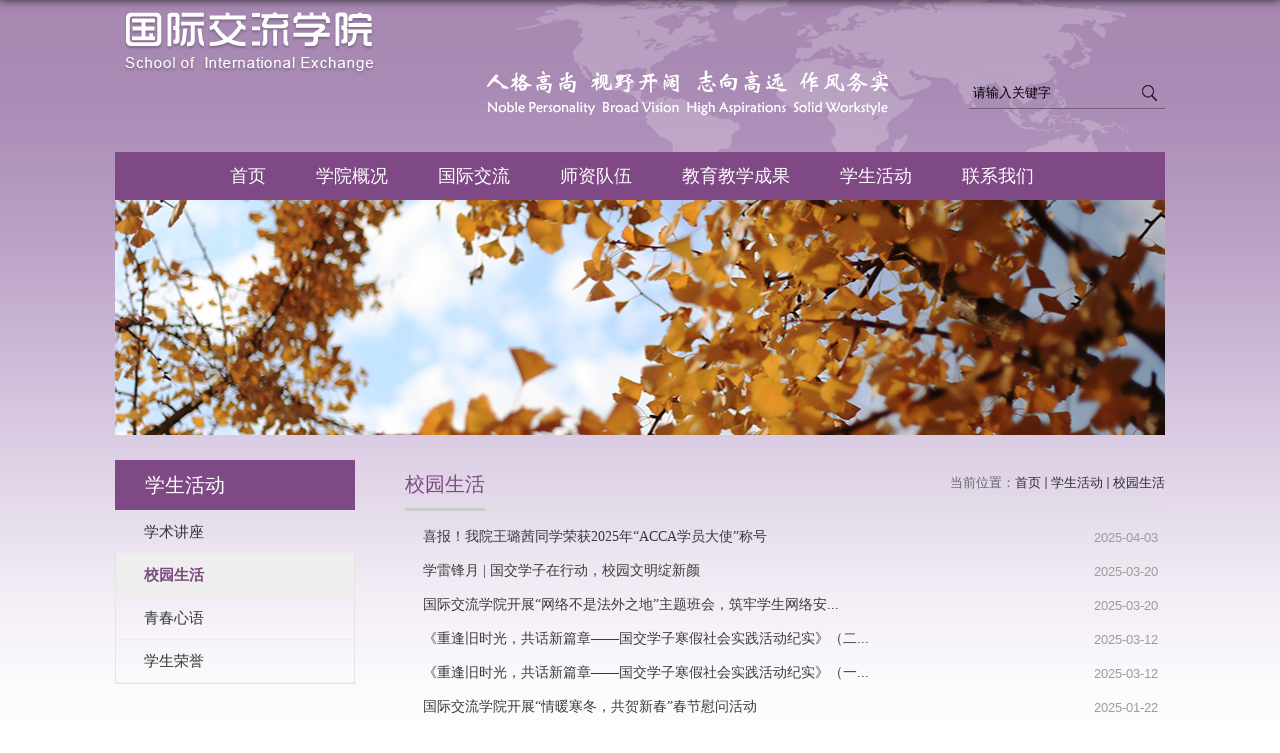

--- FILE ---
content_type: text/html
request_url: https://gjjlxy.xdsisu.edu.cn/625/list.htm
body_size: 5138
content:
<!DOCTYPE html>
<html>
<head>
<meta charset="utf-8">
<meta name="renderer" content="webkit" />
<meta http-equiv="X-UA-Compatible" content="IE=edge,chrome=1">
<meta name="viewport" content="width=device-width,user-scalable=0,initial-scale=1.0, minimum-scale=1.0, maximum-scale=1.0"/>
<title>校园生活</title>

<link type="text/css" href="/_css/_system/system.css" rel="stylesheet"/>
<link type="text/css" href="/_upload/site/1/style/1/1.css" rel="stylesheet"/>
<link type="text/css" href="/_upload/site/00/1d/29/style/23/23.css" rel="stylesheet"/>
<link type="text/css" href="/_js/_portletPlugs/sudyNavi/css/sudyNav.css" rel="stylesheet" />
<link type="text/css" href="/_js/_portletPlugs/datepicker/css/datepicker.css" rel="stylesheet" />
<link type="text/css" href="/_js/_portletPlugs/simpleNews/css/simplenews.css" rel="stylesheet" />

<script language="javascript" src="/_js/jquery.min.js" sudy-wp-context="" sudy-wp-siteId="29"></script>
<script language="javascript" src="/_js/jquery.sudy.wp.visitcount.js"></script>
<script type="text/javascript" src="/_js/_portletPlugs/sudyNavi/jquery.sudyNav.js"></script>
<script type="text/javascript" src="/_js/_portletPlugs/datepicker/js/jquery.datepicker.js"></script>
<script type="text/javascript" src="/_js/_portletPlugs/datepicker/js/datepicker_lang_HK.js"></script>
<script type="text/javascript" src="/_upload/tpl/00/31/49/template49/extends/extends.js"></script>
<link rel="stylesheet" href="/_upload/tpl/00/31/49/template49/style.css" type="text/css" />
<!--[if lt IE 9]>
	<script src="/_upload/tpl/00/31/49/template49/extends/libs/html5.js"></script>
<![endif]-->
</head>
<body class="list">
<!--Start||headTop-->
<div class="wrapper headtop" id="headtop">
	<div class="inner">
		<div class="mod clearfix">
			<!--头部信息-->
			<div class="top-left">
				<div class="site-rale" frag="窗口04">
					
				</div>					
			</div>
			<div class="top-right" >
				<div class="site-lang" frag="窗口05">
					
				</div>				
			</div>			
		</div>
    </div>
</div>
<!--End||headTop-->
<!--Start||head-->
<div class="wrapper header" id="header">
	<div class="inner">
		<div class="mod clearfix">
			<div class="head-left" frag="面板01">
				<!--logo开始-->
				<div class="sitelogo" frag="窗口01" portletmode="simpleSiteAttri">
					<a href="/main.htm" title="返回国际交流学院首页"><img border='0' src='/_upload/site/00/1d/29/logo.png' /> </a> 
				</div>
				<!--//logo结束-->
			</div>
			<div class="head-right">
				<div class="site-lang clearfix" frag="窗口02" > 
					
				</div>
				<div class="searchbox" frag="窗口03" portletmode="search">
					<form method="POST" action="/_web/_search/api/search/new.rst?locale=zh_CN&request_locale=zh_CN&_p=YXM9MjkmdD00OSZkPTE0MiZwPTImZj0xMDImbT1TTiZ8Ym5uQ29sdW1uVmlydHVhbE5hbWU9MTAyJg__" target="_blank" onsubmit="if ($('#keyword').val() === '请输入关键字') { $('#keyword').val(''); }">
    <div class="wp_search">
        <table>
            <tr>
                <td height="25px">
                    <input id="keyword" name="keyword" style="width: 150px" class="keyword" type="text" value="请输入关键字" onfocus="if (this.value === '请输入关键字') { this.value = ''; }"
                           onblur="if (this.value === '') { this.value = '请输入关键字'; }" />
                </td>
                <td>
                    <input name="btnsearch" class="search" type="submit" value=""/>
                </td>
            </tr>
        </table>
    </div>
</form>
				</div>			
			</div>

		</div>
	</div>
</div>
<!--End||head-->
<!--Start||nav-->
<div class="wrapper nav wp-navi" id="nav">
	<div class="inner clearfix">
		<div class="wp-panel">
			<div class="wp-window" frag="窗口1">
				
					
					<ul class="wp-menu">
						
						<li class="menu-item i1"><a class="menu-link" href="http://gjjlxy.xdsisu.edu.cn/main.htm" target="_self">首页</a>
							
						</li>
						
						<li class="menu-item i2"><a class="menu-link" href="/610/list.htm" target="_self">学院概况</a>
							
							 
							<ul class="sub-menu ">
								
								<li class="sub-item i2-1"><a class="sub-link" href="/xyld/list.htm" target="_self">学院领导</a>
									
								</li>
								
								<li class="sub-item i2-2"><a class="sub-link" href="/617/list.htm" target="_self">学院简介</a>
									
								</li>
								
								<li class="sub-item i2-3"><a class="sub-link" href="/618/list.htm" target="_self">专业简介</a>
									
								</li>
								
							</ul>
							
						</li>
						
						<li class="menu-item i3"><a class="menu-link" href="/611/list.htm" target="_self">国际交流</a>
							
							 
							<ul class="sub-menu ">
								
								<li class="sub-item i3-1"><a class="sub-link" href="/622/list.htm" target="_self">中外交流班项目</a>
									
								</li>
								
							</ul>
							
						</li>
						
						<li class="menu-item i4"><a class="menu-link" href="/612/list.htm" target="_self">师资队伍</a>
							
							 
							<ul class="sub-menu ">
								
								<li class="sub-item i4-1"><a class="sub-link" href="/620/list.htm" target="_self">专业教师队伍</a>
									
								</li>
								
								<li class="sub-item i4-2"><a class="sub-link" href="/621/list.htm" target="_self">学生管理队伍</a>
									
								</li>
								
							</ul>
							
						</li>
						
						<li class="menu-item i5"><a class="menu-link" href="/613/list.htm" target="_self">教育教学成果</a>
							
						</li>
						
						<li class="menu-item i6"><a class="menu-link" href="/614/list.htm" target="_self">学生活动</a>
							
							 
							<ul class="sub-menu ">
								
								<li class="sub-item i6-1"><a class="sub-link" href="/624/list.htm" target="_self">学术讲座</a>
									
								</li>
								
								<li class="sub-item i6-2"><a class="sub-link" href="/625/list.htm" target="_self">校园生活</a>
									
								</li>
								
								<li class="sub-item i6-3"><a class="sub-link" href="/626/list.htm" target="_self">青春心语</a>
									
								</li>
								
								<li class="sub-item i6-4"><a class="sub-link" href="/627/list.htm" target="_self">学生荣誉</a>
									
								</li>
								
							</ul>
							
						</li>
						
						<li class="menu-item i7"><a class="menu-link" href="/615/list.htm" target="_self">联系我们</a>
							
						</li>
						
					</ul>
					
				
			</div>
		</div>
	</div>
</div>
<!--End||nav-->
<!--Start||focus-->
<div class="wp-wrapper" id="container-1">
	<div class="wp-inner" frag="面板84">
		<div class="l-banner" frag="窗口84" portletmode="simpleColumnAttri">
			
				<img border="0" style="margin:0 auto;" src="" data-imgsrc="/_upload/tpl/00/31/49/template49/images/list_banner.jpg">
			
		</div>
	</div>
</div>
<!--End||focus-->
<!--Start||content-->
<div class="wrapper" id="l-container">
	<div class="inner">
		<div class="mod clearfix">
			<div class="col_menu">
				<div class="col_menu_head">
					<h3 class="col_name" frag="窗口3" portletmode="simpleColumnAnchor">
						<span class="col_name_text">
						<span class='Column_Anchor'>学生活动</span>
						</span>
					</h3>
					<a class="column-switch"></a>
				</div>
				<div class="col_menu_con" frag="面板4">
					<div class="col_list" frag="窗口4" portletmode="simpleColumnList">
						
							
							<ul class="wp_listcolumn list-paddingleft-2">
								
								<li class="wp_column column-1 ">     
										<a title="学术讲座" class="col_item_link " href="/624/list.htm"><span class="column-name">学术讲座</span></a>
								</li>
								<li class="wp_column column-2 selected">     
										<a title="校园生活" class="col_item_link selected" href="/625/list.htm"><span class="column-name">校园生活</span></a>
								</li>
								<li class="wp_column column-3 ">     
										<a title="青春心语" class="col_item_link " href="/626/list.htm"><span class="column-name">青春心语</span></a>
								</li>
								<li class="wp_column column-4 ">     
										<a title="学生荣誉" class="col_item_link " href="/627/list.htm"><span class="column-name">学生荣誉</span></a>
								</li>
							</ul>
										
						
					</div>
				</div>
			</div>
			<div class="col_news">
				<div class="col_news_box">
					<div class="col_news_head">
						<ul class="col_metas clearfix" frag="窗口5" portletmode="simpleColumnAttri">
						   
							<li class="col_path"><span class="path_name">当前位置：</span><a href="/main.htm" target="_self">首页</a><span class='possplit'>&nbsp;&nbsp;</span><a href="/614/list.htm" target="_self">学生活动</a><span class='possplit'>&nbsp;&nbsp;</span><a href="/625/list.htm" target="_self">校园生活</a></li>
							<li class="col_title"><h2>校园生活</h2></li>
						   
						</ul>
					</div>
					<div class="col_news_con" >
						<div class="col_news_list listcon">
							<div frag="窗口6" portletmode="simpleList">
							  <div id="wp_news_w6"> 
					
									<ul class="news_list list2">
										
										<li class="news n1 clearfix">
											<span class="news_title"><a href='/2025/0403/c625a51146/page.htm' target='_blank' title='喜报！我院王璐茜同学荣获2025年“ACCA学员大使”称号'>喜报！我院王璐茜同学荣获2025年“ACCA学员大使”称号</a></span>
											<span class="news_meta">2025-04-03</span>
										</li>
										
										<li class="news n2 clearfix">
											<span class="news_title"><a href='https://mp.weixin.qq.com/s/vI_5R4mOQM5x8RDxdXHcwQ' target='_blank' title='学雷锋月 | 国交学子在行动，校园文明绽新颜'>学雷锋月 | 国交学子在行动，校园文明绽新颜</a></span>
											<span class="news_meta">2025-03-20</span>
										</li>
										
										<li class="news n3 clearfix">
											<span class="news_title"><a href='https://mp.weixin.qq.com/s/XLlQ17o-fleScUV2rXK2gA' target='_blank' title='国际交流学院开展“网络不是法外之地”主题班会，筑牢学生网络安全防线'>国际交流学院开展“网络不是法外之地”主题班会，筑牢学生网络安...</a></span>
											<span class="news_meta">2025-03-20</span>
										</li>
										
										<li class="news n4 clearfix">
											<span class="news_title"><a href='https://mp.weixin.qq.com/s/OS4I2v6vswaSlAeBcpBujA' target='_blank' title='《重逢旧时光，共话新篇章——国交学子寒假社会实践活动纪实》（二）'>《重逢旧时光，共话新篇章——国交学子寒假社会实践活动纪实》（二...</a></span>
											<span class="news_meta">2025-03-12</span>
										</li>
										
										<li class="news n5 clearfix">
											<span class="news_title"><a href='https://mp.weixin.qq.com/s/e4OWL_VubiCicDT6wkyhfw' target='_blank' title='《重逢旧时光，共话新篇章——国交学子寒假社会实践活动纪实》（一）'>《重逢旧时光，共话新篇章——国交学子寒假社会实践活动纪实》（一...</a></span>
											<span class="news_meta">2025-03-12</span>
										</li>
										
										<li class="news n6 clearfix">
											<span class="news_title"><a href='https://mp.weixin.qq.com/s/nvsYv_mgAcscW1KDRPot2g' target='_blank' title='国际交流学院开展“情暖寒冬，共贺新春”春节慰问活动'>国际交流学院开展“情暖寒冬，共贺新春”春节慰问活动</a></span>
											<span class="news_meta">2025-01-22</span>
										</li>
										
										<li class="news n7 clearfix">
											<span class="news_title"><a href='/2024/0602/c625a46083/page.htm' target='_blank' title='访企拓岗｜校领导带队国际交流学院赴深圳市汇合发展有限公司上海分公司走访调研'>访企拓岗｜校领导带队国际交流学院赴深圳市汇合发展有限公司上海...</a></span>
											<span class="news_meta">2024-06-02</span>
										</li>
										
										<li class="news n8 clearfix">
											<span class="news_title"><a href='/2024/0426/c625a45278/page.htm' target='_blank' title='谱青春华章，展时代风采——国际交流学院2024年度第二次团课暨学生团委干部培训'>谱青春华章，展时代风采——国际交流学院2024年度第二次团课暨学生...</a></span>
											<span class="news_meta">2024-04-25</span>
										</li>
										
										<li class="news n9 clearfix">
											<span class="news_title"><a href='/2024/0329/c625a44680/page.htm' target='_blank' title='国际交流学院工商管理时尚方向班开展实践教学活动'>国际交流学院工商管理时尚方向班开展实践教学活动</a></span>
											<span class="news_meta">2024-03-29</span>
										</li>
										
										<li class="news n10 clearfix">
											<span class="news_title"><a href='/2021/0111/c625a30316/page.htm' target='_blank' title='国际交流学院分工会2020年12月观影活动观后感'>国际交流学院分工会2020年12月观影活动观后感</a></span>
											<span class="news_meta">2021-01-11</span>
										</li>
										
										<li class="news n11 clearfix">
											<span class="news_title"><a href='/2019/1231/c625a26800/page.htm' target='_blank' title='共建安全、文明、整洁的园区生活环境——国交学院吸烟宿舍重点排查工作'>共建安全、文明、整洁的园区生活环境——国交学院吸烟宿舍重点排查...</a></span>
											<span class="news_meta">2019-12-31</span>
										</li>
										
										<li class="news n12 clearfix">
											<span class="news_title"><a href='/2019/0928/c625a25514/page.htm' target='_blank' title=' “不忘初心·牢记使命”学习习近平新时代中国特色社会主义思想主题演讲比赛'><font style='font-weight:bold;'> “不忘初心·牢记使命”学习习近平新时代中国特色社会主义思想主...</font></a></span>
											<span class="news_meta">2019-09-20</span>
										</li>
										
										<li class="news n13 clearfix">
											<span class="news_title"><a href='/2019/0923/c625a25400/page.htm' target='_blank' title='国际交流学院团委学生会换届选举大会圆满落幕'><font style='font-weight:bold;'>国际交流学院团委学生会换届选举大会圆满落幕</font></a></span>
											<span class="news_meta">2019-09-19</span>
										</li>
										
										<li class="news n14 clearfix">
											<span class="news_title"><a href='/2019/0928/c625a25510/page.htm' target='_blank' title='国际交流学院崇明校区首日教育大会'>国际交流学院崇明校区首日教育大会</a></span>
											<span class="news_meta">2019-09-19</span>
										</li>
										
									</ul>
							  </div> 

 <div id="wp_paging_w6"> 
<ul class="wp_paging clearfix"> 
     <li class="pages_count"> 
         <span class="per_page">每页&nbsp;<em class="per_count">14</em>&nbsp;记录&nbsp;</span> 
         <span class="all_count">总共&nbsp;<em class="all_count">108</em>&nbsp;记录&nbsp;</span> 
     </li> 
     <li class="page_nav"> 
         <a class="first" href="javascript:void(0);" target="_self"><span>第一页</span></a> 
         <a class="prev" href="javascript:void(0);" target="_self"><span>&lt;&lt;上一页</span></a> 
         <a class="next" href="/625/list2.htm" target="_self"><span>下一页&gt;&gt;</span></a> 
         <a class="last" href="/625/list8.htm" target="_self"><span>尾页</span></a> 
     </li> 
     <li class="page_jump"> 
         <span class="pages">页码&nbsp;<em class="curr_page">1</em>/<em class="all_pages">8</em></span> 
         <span><input class="pageNum" type="text" /><input type="hidden" class="currPageURL" value=""></span></span> 
         <span><a class="pagingJump" href="javascript:void(0);" target="_self">跳转到&nbsp;</a></span> 
     </li> 
</ul> 
</div> 
<script type="text/javascript"> 
     $().ready(function() { 
         $("#wp_paging_w6 .pagingJump").click(function() { 
             var pageNum = $("#wp_paging_w6 .pageNum").val(); 
             if (pageNum === "") { alert('请输入页码！'); return; } 
             if (isNaN(pageNum) || pageNum <= 0 || pageNum > 8) { alert('请输入正确页码！'); return; } 
             var reg = new RegExp("/list", "g"); 
             var url = "/625/list.htm"; 
             window.location.href = url.replace(reg, "/list" + pageNum); 
         }); 
     }); 
</script> 

							</div>
						</div>
					</div>
				</div>
			</div>
			<div class="clear"></div>
		</div>
	</div>
</div>
<!--End||content-->
<!--Start||footer-->
<div class="wrapper footer" id="footer">
	<div class="inner">
		<div class="mod clearfix">
			<div class="foot-left">
						<p class="copy"><span>虹口校区：上海市虹口区东体育会路390号 总机：51278000 </span> </p>
						<p class="copy"><span> 崇明校区：上海市崇明区东滩大道999号 总机：51278503  </span></p>
			 </div>
			<div class="foot-right" frag="窗口91">
				<div class="shares">
					
				</div>
			</div>
		</div>
	</div>
</div>
<!--End||footer-->
</body>
<script type="text/javascript" src="/_upload/tpl/00/31/49/template49/js/comcus.js"></script>
<script type="text/javascript" src="/_upload/tpl/00/31/49/template49/js/list.js"></script>
</html>

 <img src="/_visitcount?siteId=29&type=2&columnId=625" style="display:none" width="0" height="0"/>

--- FILE ---
content_type: text/css
request_url: https://gjjlxy.xdsisu.edu.cn/_upload/tpl/00/31/49/template49/style.css
body_size: 9506
content:
@charset "utf-8";
html,body,h1,h2,h3,h4,h5,h6,div,dl,dt,dd,ul,ol,li,p,blockquote,pre,hr,figure,table,caption,th,td,form,fieldset,legend,input,button,textarea,menu{ margin:0; padding:0; }
head,header,footer,section,article,aside,nav,hgroup,address,figure,figcaption,menu,details{ display:block; }
table{ border-collapse:collapse; border-spacing:0; }
caption,th{ text-align:left; font-weight:normal; }
html,body,fieldset,img,iframe,abbr{ border:0;}
img{vertical-align:top;}
html{ overflow-x:hidden; }
i,cite,em,var,address,dfn{ font-style:normal; }
[hidefocus],summary{ outline:0; }
li{ list-style:none; }
h1,h2,h3,h4,h5,h6,small{ font-size:100%; }
sup,sub{ font-size:83%; }
pre,code,kbd,samp{ font-family:inherit; }
q:before,q:after{ content:none; }
textarea{ overflow:auto; resize:none; }
label,summary{ cursor:default; }
a,button{ cursor:pointer; }
h1,h2,h3,h4,h5,h6,em,strong,b{ font-weight:bold; }
del,ins,u,s,a,a:hover{ text-decoration:none; }
body,textarea,input,button,select,keygen,legend{ font:13px/1 arial,\5b8b\4f53; color:#333; outline:0; }
:focus { outline:0; }
/*备用样式表*/
.none { display:none; }
.wcb{ width:100%; height:30px; border:2px dashed #97CBE0; }
.hidden { visibility:hidden; }
.clear { width:100%; height:0; line-height:0; font-size:0; overflow:hidden; clear:both; display:block; _display:inline; }
.clearfix:after{clear: both;content: ".";display: block;height:0;visibility: hidden;}
.clearfix{ display: block; *zoom:1; }
.icon{display:inline-block;width: 32px;height: 32px;vertical-align:middle;background:url(images/icon.png) no-repeat;}
/*css3扩展*/
body:before {content: ""; position: fixed; top: -10px; left: 0; z-index: 110; width: 100%; height: 10px;
 -webkit-box-shadow: 0px 0px 10px rgba(0,0,0,.8);
	-moz-box-shadow: 0px 0px 10px rgba(0,0,0,.8);
	     box-shadow: 0px 0px 10px rgba(0,0,0,.8);
}
::-webkit-input-placeholder { color:#ccc;/* WebKit browsers */}
:-moz-placeholder {color:#ccc; /* Mozilla Firefox 4 to 18 */}
::-moz-placeholder { color:#ccc;/* Mozilla Firefox 19+ */}
:-ms-input-placeholder { color:#ccc;/* Internet Explorer 10+ */}
/**布局开始**/
body {line-height: 1;font-size: 13px;font-family: "Arial","Microsoft YaHei","\u5b8b\u4f53", Tahoma, Geneva, sans-serif;color:#333;background:url('images/head_bg.png') repeat-x;}
p{line-height:1.75;}
a {color:#3b3b3b; text-decoration:none; transition:all 0.4s ease-in-out; font-family: "Microsoft YaHei";}
a:hover { color:#6c1a89; }
/*页面尺寸*/
.wrapper { width:100%; margin:0 auto;  }
.wrapper .inner {width: 1050px;margin:0 auto;} /**页面全局宽度**/
/*headtop*/
#headtop{background: #666;}
#headtop .inner{}
.headtop .top-left{float: left;}
.headtop .top-right{float:right;}
/*head开始*/
#header { }
#header .inner{height: 152px;position:relative;background: url('images/by.png') no-repeat right -39px;}
.header .sitelogo{float:left;padding-top:10px;padding-left: 10px;}
.header .sitetitle {display:inline-block;margin-top: 16px; margin-left:10px;font-size:32px;font-weight:bold;color:#fff;} /**站点名称**/
.header .head-left{float:left;display:inline-block;}
.header .head-main{float:left;margin-top:10px;}
.header .head-right{float:right;margin-top: 12px;width:200px;}
#head .inner{height: 152px;position:relative;background: url('images/by.png') no-repeat right -39px;}
.head .sitelogo{float:left;padding-top:10px;padding-left: 10px;}
.head .sitetitle {display:inline-block;margin-top: 16px; margin-left:10px;font-size:32px;font-weight:bold;color:#fff;} /**站点名称**/
.head .head-left{float:left;display:inline-block;}
.head .head-main{float:left;margin-top:10px;}
.head .head-right{float:right;margin-top: 12px;width:200px;}
/*rale样式*/
.site-rale{}
.site-rale ul{}
.site-rale ul li.links{float:left;}
.site-rale ul li.links a{line-height: 35px;padding: 0 12px 0 12px;padding-left: 19px;font-size: 13px;color: #cad3d4;background:url(images/link_icon.png) no-repeat;}
.site-rale ul li.links a:hover{color:#fff;}
.site-rale ul li.links.i1 a{background-position: 0px 0px;}
.site-rale ul li.links.i2 a{background-position: -60px 0px;}
.site-rale ul li.links.i3 a{background-position: -117px 0px;}
.site-rale ul li.links.i4 a{background-position: -177px 0px;}
/*lang样式*/
.site-lang{}
.site-lang ul{float:right;}
.site-lang ul li.links{float:left;}
.site-lang ul li.links a{line-height: 35px;margin:0px 5px;font-size: 13px;color: #cad3d4;}
.site-lang ul li.links a:hover{color:#fff;}
/*默认主导航样式*/
#nav{background: #7e4985;width: 1050px;height: 48px;}
#nav .inner{}
#nav .inner .wp-panel{}/*导航*/
#nav .inner .wp-panel .wp-window{}
#nav .inner .wp-panel .navbg{position:absolute; z-index:-1;left:0;right:0;top:0;bottom:0; width:auto; height:100%;background:#fff;opacity:.7;filter:alpha(opacity=70);}
/*导航样式：后台绑定时也可以定义配置*/
.wp-menu {margin:0 auto}
.wp-menu .menu-item {display: inline-block; float: left; position: relative;}
.nav .wp-menu .menu-item.i1 { background:none;padding-left: 90px;}
.wp-menu .menu-item a > .menu-switch-arrow{ display:inline-block; width:20px; height:20px; background:url(images/nav_j.png) no-repeat center center;vertical-align:middle; }
.wp-menu .menu-item a.menu-link {display: inline-block;padding: 6px 25px;line-height: 36px;color: #FFFFFF;font-size: 18px;font-family: "Microsoft YaHei";}
.wp-menu .menu-item.hover a.menu-link,
.wp-menu .menu-item a.hover{  text-decoration: none; color: #eee;}
.sub-menu {display: none;position: absolute;left: 0;top: 48px;min-width: 146px;z-index: 100;background:#fff;}
.sub-menu .sub-item { position: relative; white-space: nowrap; vertical-align: top; _zoom:1;}
.sub-menu .sub-item a {display: block;color: #000;height: 40px;line-height: 40px;padding: 0 17px;font-size: 14px;background:none;}
.sub-menu .sub-item.hover> a,
.sub-menu .sub-item a:hover{ color: #fff; background-color:#7e4985; display: block; }
.sub-menu .sub-menu { left: 100%; top:0px; z-index: 200; background:#fff;}
/**主页banner开始**/
#banner { }
#banner .inner {width:auto;max-width: 1050px;height: 352px;text-align: center;position:relative;}
/**主体模块样式**/
#m-container {}
#m-container .inner {}
/**首页三列布局**/
.mod {}
.mbox {}

.main1{margin-top: 21px;}
.main1 .inner{padding:19px 0px 0px;}
.main1 .ml{float:left; width:332px; background: #fff;}
.main1 .mc{float:left; width:354px;margin-left:15px; background: #fff;}
.main1 .mr{float:right;width: 332px; background: #fff;}

.main4{background: #eeeeee;}
.main4 .inner{padding: 15px 0 0;}
.main4 .ml{float:left; width:530px;}
.main4 .mr{float:right;padding-top:25px;}
.main4 .mr .mlink{}

.main2 .ml{float:left;width: 45%;}
.main2 .mr{float:right;width: 50%; }
/**标题栏新闻窗口**/
.post { margin-bottom:10px; }
.post .tt {display:inline-block;width:100%;border-bottom: 0px solid #e6e6e6;} /**标题栏**/
.post .tt .tit {display:inline-block;float:left;font-size: 16px;font-weight:normal;margin-left: 10px;margin-bottom: 7px;} /**标题字体**/
.post .tt .tit .title {display:block;line-height: 36px;color: #222222;font-family:"Microsoft yahei";padding-top: 10px;}
.post .tt .tit .name{ display:none; line-height:16px; color:#333; }/*栏目别名*/
.post .con { padding: 6px 0; margin:0 auto; }
.post .con .wp_article_list .list_item { border-bottom:1px dashed #ccc; } /**新闻列表**/
.post .con .wp_article_list .list_item .Article_Index { background:url(images/li.gif) no-repeat center; }
.post .more_btn {display:inline-block;*display:inline; *zoom:1;height: 18px;margin-top: 20px;line-height: 18px;margin-right: 10px;float:right;}
.post .more_btn .more_text,.post .more_btn a {font-size: 12px;cursor:pointer;color: #838383;font-weight:  bold;} 
.post .more_btn a{color:#666;} 
.post .more_btn a:hover{color:#666;} 
/*标准标题*/
.post1 {border-left: 1px solid #d0d0d0;border-right: 1px solid #d0d0d0;border-bottom: 1px solid #d0d0d0;}
.post1 .tt {background: url('images/post-bg.png') no-repeat;border-bottom: 1px solid #d0d0d0;}
.post1 .tt .tit {}
.post1 .tt .tit .title {display:inline-block;margin-right:20px;font-size: 20px;color: #222222;cursor:pointer;}
.post1 .tt .tit .title.selected {color:#0f429b;}
.post1 .more_btn a{color:#1826a5;}
/*带图标标题*/
.post2 { }
.post2 .tt {}
.post2 .tt .tit {padding-left:24px; background:url('images/new1_icon.png') no-repeat left center;}
.post2 .tt .tit .title {font-size: 16px;font-weight:bold;color: #18267d;cursor:pointer;}
.post2 .con {}
.post-11 .con {
    padding: 10px 7px 39px 7px;
}
.post-11 .con>div {
    overflow: unset !important;
}
.post-31 .con {
        padding: 10px 10px 24px 10px;
}
/*居中标题*/
.post3 {}
.post3 .tt {width:100%; text-align: center; } 
.post3 .tt .tit {float:none;}
.post3 .tt .tit .title {font-weight:bold; color: #1B2EA3;}
.post3 .more_btn {margin-left:10px;line-height: 20px; float:none;}
/*标题切换hover*/
.post4 {}
.post4 .tt { }
.post4 .tt .tit {border-bottom:0px;margin-left: 0px;}
.post4 .tt .tit .title {display:inline-block;margin-right:20px;color: #222; border-bottom: 4px solid #7e4985; cursor:pointer;line-height: 24px; padding-bottom: 10px;font-size: 20px;}
.post4 .tt .tit .title.selected {border-bottom:3px solid #fff; color:#000;}
.post1 .more_btn a{color:#1826a5;}
/**自定义新闻列表**/
.news_list { }
.news_list li.news {line-height: 34px;padding-left:0px;} /**标题图标**/
.news_list li.news span.news_title {float:left;font-size:  14px;line-height: 30px;color: #222222;padding-left: 11px;}/*标题*/
.news_list li.news span.news_title img {vertical-align: middle;}
.news_list li.news span.news_meta {float:right;margin-left:2px;color: #9C9C9C;}/*属性*/
.news_list li.news .news_time,
.news_list li.news .news_time span{color: #666;}/*发布时间*/
.news_list li.news .news_icon {display:inline-block;margin:0 auto; border:0px solid red;}
.news_list li.news .news_text {line-height:22px; color:#666;}/*默认简介*/
.news_list li.news .news_bg {position:absolute; left:0px;bottom:0px; right:0px; height:30px; background:#000; opacity:.7; filter:Alpha(opacity=70);}
.news_list li.news p {line-height:34px;}
/*日历新闻样式1*/
.rili{}
.rili .con{ padding:5px 0px;}
.rili .news_list {}
.rili .news_list li.news{margin-top:0px;}
.rili .news_list li.news.n1{}
.rili .news_list li.news .news_date{float: left;width: 60px;height: 28px;line-height:28px;margin-top:3px;margin-right: -70px;font-family:"Microsoft YaHei";border-radius:4px;background: #146cc1;text-align:center;vertical-align:middle;}
.rili .news_list li.news .news_date .news_year{display:inline-block;padding: 0 4px;font-size: 18px;color: #fff;}
.rili .news_list li.news .news_date .news_days{display:inline-block;height: 26px;padding: 0 6px;font-size: 14px;color: #18267d;border-radius:0px 4px 4px 0px;background: #fff;vertical-align:top;border:1px solid #146cc1;}
.rili .news_list li.news .news_wz{width:100%;} 
.rili .news_list li.news .news_wz .news_con{margin-left:70px;}
.rili .news_list li.news .news_title{line-height: 34px;margin-top: 0px;font-size: 14px;color:#000;} 
.rili .news_list li.news .news_text{line-height: 20px; margin-top:0px;font-size: 12px;color:#666;}
/*日历新闻样式2*/
.rili2{}
.rili2 .con{ padding:5px 0px;}
.rili2 .news_list {}
.rili2 .news_list li.news{margin-bottom: 10px;padding-bottom: 10px;border-bottom:1px solid #ccc;}
.rili2 .news_list li.news.n1{margin-top:10px;border-bottom:1px solid #ccc;}
.rili2 .news_list li.news .news_date{float: left;width: 60px;margin-right:-70px;background:#00707a;text-align:center;}
.rili2 .news_list li.news .news_date .news_year{line-height: 30px;font-size: 22px; color:#fff; background-color:#949494; transition:all 0.4s ease-in-out;}
.rili2 .news_list li.news .news_date .news_days{line-height:30px; font-size: 12px; color:#6b6b6b; background-color:#e3e4e6;}
.rili2 .news_list li.news .news_wz{width:100%;}
.rili2 .news_list li.news .news_wz .news_con{margin-left:70px; padding: 4px 0px;} 
.rili2 .news_list li.news .news_title{line-height: 23px;margin-top: 4px;font-size: 15px;color:#000;} 
.rili2 .news_list li.news:hover .news_date .news_year{background-color:#0945a8;transition:all 0.4s ease-in-out;}
.rili2 .news_list li.news:hover .news_date .news_days{background-color:#e3e4e6;}
/*标题文*/
.news_text{}
.news_text .news_list {}
.news_text .news_list li.news{margin-bottom:10px;} 
.news_text .news_list li.news .news_title{line-height: 24px; font-size: 15px;} 
.news_text .news_list li.news .news_text{line-height:22px;font-size: 13px;}
.news_text .news_list li.news .news_time{line-height: 28px;font-size: 13px;}
/*图列表*/
.news_tu{}
.news_tu .con{padding: 12px 0px;}
.news_tu .news_list { margin:0px -10px;}
.news_tu .news_list li.news{float:left;width:25%;}
.news_tu .news_list li.news .news_box{margin:0px 10px; transition:all 0.4s ease-in-out;}
.news_tu .news_list li.news .news_box:hover{opacity:.85; filter:Alpha(opacity=85);}
.news_tu .news_list li.news .news_imgs{height: 180px;background-color: #F1F1F1;overflow:hidden;vertical-align:middle;display:table-cell;}
.news_tu .news_list li.news .news_imgs img{width:100%;height:auto;max-height:100%;}
.news_tu .news_list li.news .news_wz{}
.news_tu .news_list li.news .news_wz .news_con{} 
.news_tu .news_list li.news .news_title{line-height: 45px;height:45px;overflow: hidden;text-overflow:ellipsis;white-space: nowrap;font-size: 14px;} 
.news_tu .news_list li.news .news_title a{}
/*图文*/
.tu_text{background-color: #fff;border: 1px solid #ccc;}
.tu_text .news_list {}
.tu_text .news_list li.news{margin-bottom:10px;}
.tu_text .news_list li.news .news_imgs{float: left;width: 220px; height: 160px;padding: 30px 20px 10px 20px; }
.tu_text .news_list li.news .news_imgs a{height: 120px; display:table-cell; vertical-align:middle; background-color:#efefef;}
.tu_text .news_list li.news .news_imgs img{width:100%; height:auto; }
.tu_text .news_list li.news .news_wz{width:100%;} 
.tu_text .news_list li.news .news_wz .news_con{margin-left:250px; padding: 0px 0px; position:relative;} 
.tu_text .news_list li.news .news_title{line-height: 30px; font-size: 18px;padding: 15px 20px 10px 10px;} 
.tu_text .news_list li.news .news_text{line-height:27px; font-size:14px;padding: 0 30px 10px 10px;}
.tu_text .news_list li.news .news_time{line-height: 26px; font-size:12px;}
/*文字图标链接*/
.link_text {margin-bottom:0px;}
.link_text .news_list{margin:0 -5px;}
.link_text .news_list li.news{float:left;width:20%;text-align:center;}
.link_text .news_list li.news .news_box{margin:0 5px;}
.link_text .news_list li.news .link_icon{display:inline-block;width:100%;background-color:#1b2ea3;}
.link_text .news_list li.news .link_icon:hover{background-color:#666;}
.link_text .news_list li.news .link_con{display:block;line-height:30px;color:#fff;}
/*图标链接*/
.link_icon {margin-bottom:0px;}
.link_icon .news_list{margin:0 -10px;}
.link_icon .news_list li.news{float:left;width:20%;text-align:center;border:none;}
.link_icon .news_list li.news .news_box{margin:0 10px;}
.link_icon .news_list li.news .link_icon{display:inline-block;width:100%;background-color:#1b2ea3; opacity:1; filter:Alpha(opacity=100);}
.link_icon .news_list li.news .link_icon:hover{background-color:#1b2ea3; opacity:.8; filter:Alpha(opacity=80);}
.link_icon .news_list li.news .link_icon .icon{width: 35px;height: 34px;margin: 10px 0px;border:0px solid red;}
.link_icon .news_list li.news.i1 .link_icon .icon{background-position: 0px 0px;}
.link_icon .news_list li.news.i2 .link_icon .icon{background-position: -86px 0px;}
.link_icon .news_list li.news.i3 .link_icon .icon{background-position: -169px 0px;}
.link_icon .news_list li.news.i4 .link_icon .icon{background-position: -258px 0px;}
.link_icon .news_list li.news.i5 .link_icon .icon{background-position: -335px 0px;}
.link_icon .news_list li.news.i6 .link_icon .icon{background-position: -421px 0px;}
.link_icon .news_list li.news.i7 .link_icon .icon{background-position: -86px 0px;}
.link_icon .news_list li.news.i8 .link_icon .icon{background-position: -86px 0px;}
.link_icon .news_list li.news .link_con{display:block;line-height:30px;color:#000;}

.post-33{}
.post-33 .con{}
.post-33 .news_list{}
.post-33 .news_list li.news{padding-left:18px; background:url('images/news_biao.png') no-repeat 3px center;}

.post-41{}
.post-41 .con{padding:15px 0;}
/***********************************************************
 * 列表页
 */
/**首页三列布局**/
/**列表页**/
/*栏目图片*/
.l-banner{width: 1050px;height: 235px;background-position:center center;background-repeat:no-repeat;text-align:center;margin: 0 auto;}
.l-banner img{display:none;height:100%;vertical-align:top;}
/**主体列表页开始**/
#l-container {}
#l-container .inner {padding:25px 10px;}
/**主体文章页开始**/
#d-container {}
#d-container .inner {background:#fff;}

.col_menu {width: 240px;float:left;margin-right:-240px;position:relative;} 
.col_menu .l-qh{ margin-bottom:10px;}
.col_menu .col_menu_head {background: #7e4985;}/**位置栏目背景**/
.col_menu .col_menu_head h3.col_name { font-size:20px; font-weight:normal; color:#fff; }/**位置栏目字体**/
.col_menu .col_menu_head h3.col_name .col_name_text { display:block; line-height:50px; padding:0px 5px 0px 30px;}/**栏目名称图标**/
.col_menu .col_menu_con{border:1px solid #e4e4e4;}
/*栏目列表*/
.col_list{}
.col_list .wp_listcolumn { border-top:0px solid #2867A0; border-bottom:0px solid #fff; }
.col_list .wp_listcolumn .wp_column a {color:#333;font-size: 15px;font-weight:normal;background:none;border-top:0px solid #fff;border-bottom: 1px solid #F6EAEA;}
.col_list .wp_listcolumn .wp_column a .column-name{padding:5px 0px 5px 28px;line-height:32px;}
.col_list .wp_listcolumn .wp_column a:hover,
.col_list .wp_listcolumn .wp_column a.selected { color:#7e4985; background:#eee; } 
.col_list .wp_listcolumn .wp_column a.selected span.column-name{color: #7e4985;}
.col_list .wp_listcolumn .wp_subcolumn .wp_column a { color:#454545;background:none; border-top:1px solid #fff; border-bottom:1px solid #bbb;}
.col_list .wp_listcolumn .wp_column.parent > a .column-name{font-weight:bold; color:#0f429b;}
/*二级子栏目**/
.col_list .wp_listcolumn .wp_column .sub_list a {color:#333;border-top:1px solid #eee;margin-top:-1px;} 	
.col_list .wp_listcolumn .sub_list a .column-name {display:inline-block;line-height: 28px;padding: 5px 10px 5px 52px;cursor:pointer;}
.col_list .wp_listcolumn .sub_list a:hover,
.col_list .wp_listcolumn .wp_column a.selected {font-weight:bold; font-weight:bold;color:#0f429b;} 
/*三级子栏目**/
.col_list .wp_listcolumn .wp_column .sub_list .sub_list a {background:none; } 	
.col_list .wp_listcolumn .sub_list .sub_list a .column-name { padding: 5px 10px 5px 51px; cursor:pointer;}
.col_list .wp_listcolumn .sub_list .sub_list a :hover,
.col_list .wp_listcolumn .sub_list .sub_list a.selected {font-weight:bold; color:#0f429b;} 
/**栏目新闻**/
.col_news {width: 100%;min-height:500px;float:right;} 
.col_news .col_news_box{margin-left: 290px;}
.col_news_head {border-bottom: 1px solid #DBDBDB;}
.col_metas .col_title { display:inline-block; float:left; height: 48px; line-height: 48px; }  /**当前栏目**/
.col_metas .col_title h2 {display:inline-block;font-size: 20px;font-family:"Microsoft yahei";font-weight: normal;color: #7e4985;border-bottom: 3px solid #CBCBCB;}
.col_metas .col_path {display:inline-block;float:right;white-space:nowrap;height: 46px;line-height: 46px;color: #666;} /**当前位置**/
.col_metas .col_path a{color: #2F2F2F;}
.col_news_con { padding:5px 0px 10px 0px; margin:0 7px;}
.col_news_list { margin-top:7px;}
.col_news_list .wp_article_list .list_item {} /**栏目新闻列表**/
.col_news_list .wp_article_list .list_item .Article_Index { }  /**栏目新闻图标序号**/
.col_news_list .wp_entry,.col_news_list .wp_entry p { line-height:1.75; font-size:14px; color:#333;}
.col_news_list .wp_entry p { margin-bottom:10px;}
.col_news_list .wp_entry table{ margin-bottom:4px;}
.col_news_list .wp_entry img { max-width:680px; _width:expression(this.width > 680 ? "680px" : this.width); } /**列表页文章图片大小限制**/
/**文章页**/
.infobox {width:auto; margin:0 auto; padding: 20px 60px; }
.article {padding-top:10px;}
.article h1.arti_title {line-height: 48px;font-family: "Microsoft YaHei";font-size:22px;text-align:center;color: #182880;} /**文章标题**/
.article h2.arti_title {line-height: 40px;font-family: "Microsoft YaHei";font-size: 17px;text-align:center;color: #1B1B1B;} /**文章副标题**/
.article .arti_metas { padding:10px; text-align:center;border-top:1px solid #ececec;}
.article .arti_metas span { margin:0 5px; font-size:12px; color:#787878;}/**文章其他属性**/
.article .entry { margin:0 auto; overflow:hidden;margin-top:10px;} /**文章内容**/
.article .entry .read,.article .entry .read p { line-height:1.75; font-size:14px; color:#333;}  /**阅读字体**/
.article .entry .read p { margin-bottom:10px;}
.article .entry .read img {margin:0 auto; max-width:940px; _width:expression(this.width > 940 ? "940px" : this.width); }   /**文章阅读部分图片大小限制**/
.article .entry .read table{margin:0 auto; border:none!important;}
/**页脚开始**/
#footer {background: #7e4985;}
#footer .inner {padding:12px 0px;position:relative;}
#footer .inner .mod{}
#footer .inner .foot-left{float:left;padding:16px 0px;margin-top:10px;left: 50%;position: relative;margin-left: -187px;}
#footer .inner .foot-right{float:right;margin-top: 12px;}
#footer .inner p{font-size: 14px;line-height: 24px; font-weight:normal;text-align:center;color: #fff;}
#footer .inner p span { margin:0 3px; }
#footer .inner .copyright{}
#footer .inner .copyright span{}
#footer .inner .copyright a{color:#eee;}
/**************************************************************
 * 组件功能
 */
/*系统默认搜索*/
.wp_search{ display:inline-block;position:relative;padding-left:4px;border-bottom: 1px solid #706276;}
.wp_search #keyword{ width:160px!important;padding: 4px 0; border:none;height:20px; line-height:20px; background:transparent; color:#000; }
.wp_search .search{width:32px;height: 30px;border:0px; background:  url(images/sous.png) no-repeat center;cursor: pointer; vertical-align:top; }
/*自定义输入框*/
.searchbox{text-align:right;margin-top: 66px;}
.wp-search {position: relative;border-bottom: 1px solid #887490;}
.wp-search form {display: block;}
.wp-search .search-input {margin-left:4px; margin-right: 40px;}
.wp-search .search-input input.search-title {width: 100%;height: 36px;/* padding: 4px 0; */line-height: 36px;background: none;color: #000;font-size: 12px;border:0;outline: 0;}
.wp-search .search-btn {width:32px;height: 32px;position: absolute;right: 0;top:0%;}
.wp-search .search-btn input.search-submit {width:32px;height: 30px;border:0;outline: 0;background:url(images/sous.png) no-repeat center;cursor: pointer;}
/* 分享二维码 */
.shares{text-align:center;}
.shares ul{width:auto; margin:0 auto;text-align: right;float:right;}
.shares li{float:left; margin:0 6px; position:relative;}
.shares li a{display:inline-block; width: 50px; height: 50px; border: 0px solid red; background:url('images/share_icon.png') no-repeat; opacity:.6; filter:Alpha(opacity=60); vertical-align:top;}
.shares li a:hover{ opacity:1; filter:Alpha(opacity=100); }
.shares li.i1 a{background-position:0px 0px;}
.shares li.i2 a{background-position: -72px 0px;}
.shares li.i3 a{background-position: -144px 0px;}
.shares li span{display:block; line-height:22px; font-size:12px; color: #D0D4EA;text-align:center;}
.shares li .con{display:none; position:absolute; bottom: 80px; left:50%;z-index:100; margin-left: -50px; width:100px;}
.shares li .con img{ width: 90px; height:90px; vertical-align:top; background:#fff;}
/**友情链接**/
.botlinks .links-wrap {position: relative;float: left;display: inline-block; margin:4px 10px; width: 150px; line-height: 32px; background: #fff;border:1px solid #d0d0d0;}
.botlinks .links-wrap a.links-arrow {display: block; height: 32px; line-height: 32px; padding: 0 25px 0 10px; color:#a1a1a1; background: url(images/arrow.png) no-repeat right top;}
.botlinks .links-wrap a.links-arrow:hover,
.botlinks .wrap-open a.links-arrow { color: #333; background-position: right bottom; cursor: pointer;}
.botlinks .links-wrap .link-items {display: none; position: absolute; left: 0; bottom: 33px; width: auto; min-width:180px; height:auto; max-height: 300px; overflow: auto; overflow-x:hidden;background: #f5f5f5;}
.botlinks .links-wrap .link-items a { display: block; line-height: 24px; padding: 5px 0; color: #444;}
.botlinks .links-wrap .link-items a span { display:block; margin:0 6px; white-space:nowrap;}
.botlinks .links-wrap .link-items a:hover { color: #fff; background: #0f429b; cursor: pointer;}/**链接样式**/
/*列表页*/
/*banner*/
.mbanner .focus .focus-title-bar {bottom:40px;left: 40px;margin-left:0px;}
.mbanner .focus .focus-title-bg {background-color: #000;opacity: 0.4;filter:alpha(opacity=60);}

.mbanner .focus .focus-pagination {position:absolute;right: 14px;bottom: 14px;right: 50%;z-index:60; margin-right: -110px;}
.mbanner .focus .focus-page { display:inline-block; width:38px; height:12px;  margin-right:6px;background:#fff;opacity:0.7; filter:Alpha(opacity=70);}
.mbanner .focus .focus-page-active {width:36px;background: #fff;opacity:1; filter:Alpha(opacity=100); }
.mbanner .focus .focus-page-1 {border-radius: 50px 0 0 50px;}
.mbanner .focus .focus-page-5 {border-radius: 0 50px  50px 0;}

.mbanner .focus .focus-navigation {width:58px; height:53px; opacity: 0.7; filter:alpha(opacity=70); background:url(images/slide_next.png) no-repeat; text-indent:-999em;}
.mbanner .focus .focus-navigation:hover {opacity: 1; filter:alpha(opacity=100);}
.mbanner .focus .focus-navigation:active {opacity: 1; filter:alpha(opacity=100);}
.mbanner .focus .focus-prev { left:0px;}
.mbanner .focus .focus-next { right:0px;background-position:right top}

.post-11 .focus .focus-title {height: 34px;line-height: 34px;padding: 0 15px; font-size: 14px;}
.post-11 .focus .focus-title-bar {height: 34px; bottom:0px; left:0px; right:0px; margin-left:0px;}
.post-11 .focus .focus-title-bg {background-color: #000;}

.post-11 .focus .focus-pagination {position:absolute;right: 14px;bottom: 46px;}
.post-11 .focus .focus-page {width: 20px;height: 20px; line-height: 20px; font-size:12px; border-radius: 0px; background-color: #fff; color: #000;}
.post-11 .focus .focus-page span {display:block;}
.post-11 .focus .focus-page:hover {font-size: 13px; color: #000; font-weight: bold; }
.post-11 .focus .focus-page-active {background-color: #146CC1;color:#fff;}

.post-11 .focus .focus-navigation {opacity: 0.7;filter:alpha(opacity=70);}
.post-11 .focus .focus-navigation:hover {opacity: 1; filter:alpha(opacity=100);}
.post-11 .focus .focus-navigation:active {opacity: 1; filter:alpha(opacity=100);}
/*************************************************************
 * 特殊页面
 */
/*二级页面*/

/*请输入*/
::-webkit-input-placeholder {
color: #000;
} /* WebKit, Blink, Edge */
:-moz-placeholder {
color: #000;
} /* Mozilla Firefox 4 to 18 */
::-moz-placeholder {
color: #000;
} /* Mozilla Firefox 19+ */
:-ms-input-placeholder {
color: #000;
} /* Internet Explorer 10-11 */


.post-11 .con .news_title {
    font-size:  14px;
    line-height: 30px;

    color: #222222;
}
.post-11 .con .news_wz {
    margin: 10px 0 10px 10px;
}
.post-33 .con .news_time{float: left;}
.post-33 .con .news_wz .news_con{width: 350px;}
.post-33 .con .news_wz{float: right;margin-right: 10px; }
.post-33 .con .news_time{font-size: 14px;line-height: 32px;color: #222;}
.post-33 .con .news_wz .news_title{font-size: 16px;line-height: 32px;color: #222;}
.post-33 .con .news_wz .news_text{font-size: 12px;line-height: 32px;color: #666;}

.mod-1{
   height: 370px;
}
.mod-2{
   background-color: #e9efef66;    margin-top: 40px;
}
.mod-3 {
    height: 55px;
    background-color: #f3faf93d;
    /* opacity: 0.05; */
    margin-top: 40px;
    margin-bottom: 20px;
}
.post.post-40.mbox {
    height: 64px;
}
div#container-2 {
    background: url(images/foot-bg.png);
}
/*底部*/
/*导航样式：后台绑定时也可以定义配置*/
.post-40 .wp-menu {margin:0 auto}
.post-40 .wp-menu .menu-item {display: inline-block; float: left; position: relative;    width: 198px; height: 64px;margin-right: 15px;}
.post-40 .wp-menu .menu-item.i1 {     background: #7bbfe4 url(images/foot10.png) no-repeat 50px 17px;}
.post-40 .wp-menu .menu-item.i2 { background:#e38885 url(images/foot11.png) no-repeat 50px 17px;}
.post-40 .wp-menu .menu-item.i3 { background:#ddd46d url(images/foot12.png) no-repeat 48px 18px;}
.post-40 .wp-menu .menu-item.i4 { background:#96a9b3 url(images/foot13.png) no-repeat 50px 18px;}
.post-40 .wp-menu .menu-item.i5 { background:#a688b1 url(images/foot14.png) no-repeat 50px 18px; margin-right: 0;}
.post-40 .wp-menu .menu-item a > .menu-switch-arrow{ display:inline-block; width:20px; height:20px; background:url(images/nav_j.png) no-repeat center center;vertical-align:middle; }
.post-40 .wp-menu .menu-item a.menu-link {display: inline-block;padding: 20px 32px;line-height: 24px;color: #FFFFFF;font-size: 16px;font-weight: bold;    padding-left: 90px;}
.post-40 .wp-menu .menu-item.hover a.menu-link,
.post-40 .wp-menu .menu-item a.hover{  text-decoration: none; color: #eee;}

/*底部*/
/*导航样式：后台绑定时也可以定义配置*/
.post-41 .wp-menu {margin:0 auto}
.post-41 .wp-menu .menu-item {display: inline-block; float: left; position: relative;    border: 1px solid #dfdfdf;width: 162px;height: 50px;   margin-right: 25px;}
.post-41 .wp-menu .menu-item.i1 { background: #fff url(images/link10.png) no-repeat 22px;}
.post-41 .wp-menu .menu-item.i2 { background: #fff url(images/link11.png) no-repeat 42px; }
.post-41 .wp-menu .menu-item.i3 {background: #fff url(images/link12.png) no-repeat 15px;  }
.post-41 .wp-menu .menu-item.i4 { background: #fff url(images/link13.png) no-repeat 45px; }
.post-41 .wp-menu .menu-item.i5 { background: #fff url(images/link14.png) no-repeat 8px; }
.post-41 .wp-menu  .i1 .menu-link{margin-left: 50px;}
.post-41 .wp-menu  .i2 .menu-link{margin-left: 73px;}
.post-41 .wp-menu  .i3 .menu-link{margin-left: 43px;}
.post-41 .wp-menu  .i4 .menu-link{margin-left: 70px;}
.post-41 .wp-menu  .i5 .menu-link{margin-left: 32px;}
.post-41 .wp-menu .menu-item a > .menu-switch-arrow{ display:inline-block; width:20px; height:20px; background:url(images/nav_j.png) no-repeat center center;vertical-align:middle; }
.post-41 .wp-menu .menu-item a.menu-link {display: inline-block;padding: 14px 9px;line-height: 24px;color: #7e4985;font-size: 14px;}
.post-41 .wp-menu .menu-item.hover a.menu-link,
.post-41 .wp-menu .menu-item a.hover{  text-decoration: none; color: #666;}
.post-41 .link-tt{float: left;}
.post-41 .link-tt .linktitle{
    font-size:  18px;
    line-height: 50px;
    padding: 0 32px 0 26px;
    /* height: 24px; */
}
 .post-41 .wp-menu .menu-item.i5 {
    margin-right: 0;
}

/*日历*/
.rili {
    padding: 6px 0;
    display: inline-block;
    width: 465px;
}
.post-33 .n1 .rizi,.post-33 .n3 .rizi {
    background: #ded46e;
}
.post-33 .n2 .rizi,.post-33 .n4 .rizi {
    background: #a688b1;
}
.rizi {
    width: 60px;
    float: left;
    height: 60px;
    background: #f5f5f5;
}
.pubdate-day {
    height: 32px;
    text-align: center;
    padding-top: 5px;
    font-size: 24px;
    line-height: 32px;
    color: #fff;
}
.pubdate-time {
    text-align: center;
    font-size: 14px; 
    line-height: 20px; 
    color: #fff;
}
.tongzhibiaoti {
    float: right;
    width: 390px;
    line-height: 32px;
    font-size: 16px;
    color: #222;
}
.tongzhineirong {
    float: right;
    width: 390px;
    font-size: 12px;
    line-height: 32px;
    color: #666 !important;
}
.con.tu_text { 
    margin-top: 15px;
}
/*学院风采*/
.dtjt9_div_text a:hover{color:#6c3f7a;}
.dtjt9_div_img .number .current {
    width: 20px;
    height: 20px;
    line-height: 20px;
    display: block;
    text-align: center;
    opacity: 0.7;
    background:#6c3f7a;
    float: left;
    color: #f2f2f2;
    margin-right: 5px;
    border: 0;
    font-size: 12px;
    TEXT-DECORATION: none;
}
.dtjt9_div_img .number .nomal{width:20px;height:20px;line-height:20px;display:block;text-align:center;opacity: 0.7;background:#fff;float:left;color:#000;margin-right:5px;font-size:12px;TEXT-DECORATION:none;border:0;}
.dtjt9_div_text a:link {
    font-size: 14px;
    font-weight: normal; 
    line-height: 30px;
    color: #222;
    text-decoration: none;
    font-family: "Microsoft YaHei";
}
.dtjt9_div_text .dtjt9_div_text_title {
    background: #fff;
    text-align: center;
    height: 35px;
}
.dtjt9_div_text {
    width: 100%;
    text-align: left;
    position: absolute;
    right: 0px;
    bottom: -39px;
    z-index: 150;
}

::-webkit-input-placeholder {
color: #000;
} /* WebKit, Blink, Edge */
:-moz-placeholder {
color: #000;
} /* Mozilla Firefox 4 to 18 */
::-moz-placeholder {
color: #000;
} /* Mozilla Firefox 19+ */
:-ms-input-placeholder {
color: #000;
} /* Internet Explorer 10-11 */


a.logo {
    height: 50px;
    width: 400px;
    position: absolute;
    background: url(images/logo3.png) no-repeat;
}
a.slogo {
    position: absolute;
    top: 44%;
}
body {
    overflow-y: hidden !important;
    overflow: auto;
}




--- FILE ---
content_type: application/javascript
request_url: https://gjjlxy.xdsisu.edu.cn/_upload/tpl/00/31/49/template49/extends/extends.js
body_size: 646
content:
/*
** basic extends for sudy
 */
function runJs(a){var b=document.createElement("script");b.type="text/javascript",b.text=a;var c=document.getElementsByTagName("body");c.length?c[0].appendChild(b):document.documentElement.appendChild(b)}function loadJs(a){var b=document.createElement("script");b.type="text/javascript",b.src=a;var c=document.getElementsByTagName("head");c.length?c[0].appendChild(b):document.documentElement.appendChild(b)}function Imgpd(a,b,c,d){this.title=a,this.url=b,this.text=c,this.src=d}function getImgJson(p){var imgJson=[];if("undefined"!==eval("typeof imgText"+p)){eval("var title = imgText"+p+", url = imgLink"+p+", text = imgContent"+p+", img = imgUrl"+p+";");var i;for(i=1;i<title.length;i++)imgJson[i-1]=new Imgpd(title[i],url[i],text[i],img[i])}else"undefined"!==eval("typeof w"+p+"imgJsons")&&eval("imgJson = w"+p+"imgJsons");return imgJson}

/*
** load jquery and jquery plugins for sudy
 */
var EXTEND_PATH, exScripts = document.getElementsByTagName("script");EXTEND_PATH = exScripts[exScripts.length - 1].getAttribute("src").replace('extends.js','');document.write('<link rel="stylesheet" type="text/css" href="'+EXTEND_PATH+'extends.css" >');window.jQuery || document.write('<script type="text/javascript" src="'+EXTEND_PATH+'libs/jquery.min.js"><\/script>');document.write('<script type="text/javascript" src="'+EXTEND_PATH+'libs/jquery.sudy.js"><\/script>');